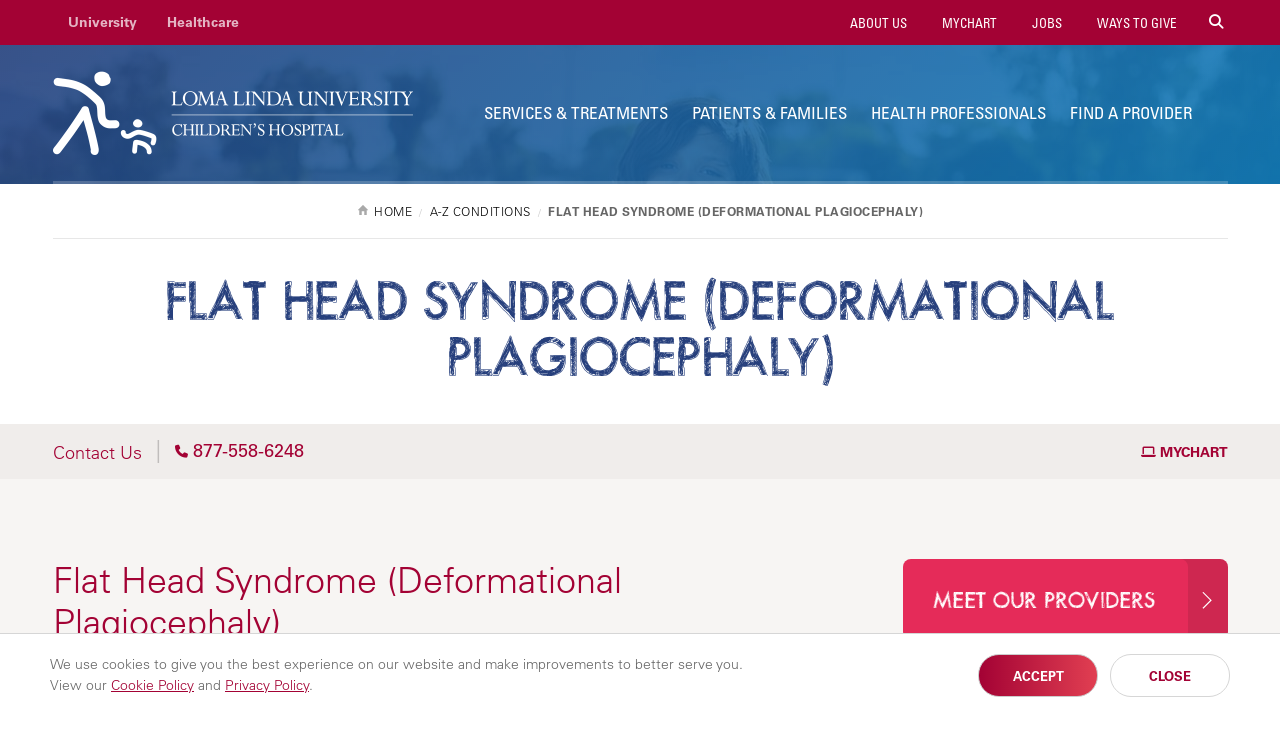

--- FILE ---
content_type: text/html; charset=UTF-8
request_url: https://lluch.org/conditions/flat-head-syndrome-deformational-plagiocephaly
body_size: 13603
content:
<!DOCTYPE html>
<html lang="en" dir="ltr" prefix="content: http://purl.org/rss/1.0/modules/content/  dc: http://purl.org/dc/terms/  foaf: http://xmlns.com/foaf/0.1/  og: http://ogp.me/ns#  rdfs: http://www.w3.org/2000/01/rdf-schema#  schema: http://schema.org/  sioc: http://rdfs.org/sioc/ns#  sioct: http://rdfs.org/sioc/types#  skos: http://www.w3.org/2004/02/skos/core#  xsd: http://www.w3.org/2001/XMLSchema# " itemtype="https://schema.org/WebPage">
  <head>
    <meta charset="utf-8" />
<link rel="canonical" href="https://lluch.org/conditions/flat-head-syndrome-deformational-plagiocephaly" />
<meta property="og:url" content="https://lluch.org/conditions/flat-head-syndrome-deformational-plagiocephaly" />
<meta property="og:title" content="Flat Head Syndrome (Deformational Plagiocephaly) | Loma Linda University Children&#039;s Health" />
<meta name="twitter:card" content="summary" />
<meta name="twitter:title" content="Flat Head Syndrome (Deformational Plagiocephaly) | Loma Linda University Children&#039;s Health" />
<meta name="Generator" content="Drupal 10 (https://www.drupal.org)" />
<meta name="MobileOptimized" content="width" />
<meta name="HandheldFriendly" content="true" />
<meta name="viewport" content="width=device-width, initial-scale=1" />
<style>div#sliding-popup, div#sliding-popup .eu-cookie-withdraw-banner, .eu-cookie-withdraw-tab {background: #ffffff} div#sliding-popup.eu-cookie-withdraw-wrapper { background: transparent; } #sliding-popup h1, #sliding-popup h2, #sliding-popup h3, #sliding-popup p, #sliding-popup label, #sliding-popup div, .eu-cookie-compliance-more-button, .eu-cookie-compliance-secondary-button, .eu-cookie-withdraw-tab { color: #999;} .eu-cookie-withdraw-tab { border-color: #999;}</style>
<link rel="icon" href="/sites/lluch.org/files/favicon_0_0.ico" type="image/vnd.microsoft.icon" />
<script>window.a2a_config=window.a2a_config||{};a2a_config.callbacks=[];a2a_config.overlays=[];a2a_config.templates={};</script>
<style>.a2a_svg { border-radius: 0 !important; }
.addtoany_list { display: block !important; margin-top: 20px; }</style>

    <link rel="stylesheet" media="all" href="/sites/lluch.org/files/css/css_gKEcCqvibt-xaXs4CS3HtusF6gAZ179fhzlMaQMZX0A.css?delta=0&amp;language=en&amp;theme=lluh_lluch&amp;include=[base64]" />
<link rel="stylesheet" media="all" href="https://use.fontawesome.com/releases/v6.4.2/css/all.css" />
<link rel="stylesheet" media="all" href="https://use.fontawesome.com/releases/v6.4.2/css/v4-shims.css" />
<link rel="stylesheet" media="all" href="/sites/lluch.org/files/css/css_OqGE1bevE9_ZG8hgtNANKaFrJpdae-mxIIJ98L6ClmY.css?delta=3&amp;language=en&amp;theme=lluh_lluch&amp;include=[base64]" />
<link rel="stylesheet" media="all" href="/themes/lluh/css/site.css?t8u3bt" />
<link rel="stylesheet" media="all" href="//fast.fonts.net/cssapi/ac34928a-4ba7-4d9a-87aa-98c72397fc91.css" />
<link rel="stylesheet" media="all" href="/themes/lluh_lluch/css/67c600b3-8dfc-4bfc-9285-9016484e0b71.css?t8u3bt" />
<link rel="stylesheet" media="all" href="/themes/lluh/css/style.css?t8u3bt" />
<link rel="stylesheet" media="all" href="/themes/lluh/css/system.theme.css?t8u3bt" />

    <script type="application/json" data-drupal-selector="drupal-settings-json">{"path":{"baseUrl":"\/","pathPrefix":"","currentPath":"node\/18136","currentPathIsAdmin":false,"isFront":false,"currentLanguage":"en"},"pluralDelimiter":"\u0003","suppressDeprecationErrors":true,"gtm":{"tagId":null,"settings":{"data_layer":"dataLayer","include_classes":false,"allowlist_classes":"","blocklist_classes":"","include_environment":false,"environment_id":"","environment_token":""},"tagIds":["GTM-NGKBH7"]},"gtag":{"tagId":"","consentMode":false,"otherIds":[],"events":[],"additionalConfigInfo":[]},"ajaxPageState":{"libraries":"[base64]","theme":"lluh_lluch","theme_token":null},"ajaxTrustedUrl":[],"eu_cookie_compliance":{"cookie_policy_version":"1.0.0","popup_enabled":true,"popup_agreed_enabled":false,"popup_hide_agreed":false,"popup_clicking_confirmation":false,"popup_scrolling_confirmation":false,"popup_html_info":"\u003Cdiv aria-labelledby=\u0022popup-text\u0022  class=\u0022eu-cookie-compliance-banner eu-cookie-compliance-banner-info eu-cookie-compliance-banner--opt-in\u0022\u003E\n  \u003Cdiv class=\u0022popup-content info eu-cookie-compliance-content\u0022\u003E\n        \u003Cdiv id=\u0022popup-text\u0022 class=\u0022eu-cookie-compliance-message\u0022 role=\u0022document\u0022\u003E\n      \u003Cp\u003EWe use cookies to give you the best experience on our website and make improvements to better serve you. \u003Cspan\u003EView our \u003Ca href=\u0022https:\/\/lluh.org\/privacy\/cookie-policy\u0022 target=\u0022_blank\u0022\u003ECookie Policy\u003C\/a\u003E and \u003Ca href=\u0022https:\/\/lluh.org\/privacy\/online-privacy-policy\u0022 target=\u0022_blank\u0022\u003EPrivacy Policy\u003C\/a\u003E.\u003C\/span\u003E\u003C\/p\u003E\n\n          \u003C\/div\u003E\n\n    \n    \u003Cdiv id=\u0022popup-buttons\u0022 class=\u0022eu-cookie-compliance-buttons\u0022\u003E\n            \u003Cbutton type=\u0022button\u0022 class=\u0022agree-button eu-cookie-compliance-secondary-button\u0022\u003EAccept\u003C\/button\u003E\n              \u003Cbutton type=\u0022button\u0022 class=\u0022decline-button eu-cookie-compliance-default-button\u0022\u003EClose\u003C\/button\u003E\n          \u003C\/div\u003E\n  \u003C\/div\u003E\n\u003C\/div\u003E","use_mobile_message":false,"mobile_popup_html_info":"\u003Cdiv aria-labelledby=\u0022popup-text\u0022  class=\u0022eu-cookie-compliance-banner eu-cookie-compliance-banner-info eu-cookie-compliance-banner--opt-in\u0022\u003E\n  \u003Cdiv class=\u0022popup-content info eu-cookie-compliance-content\u0022\u003E\n        \u003Cdiv id=\u0022popup-text\u0022 class=\u0022eu-cookie-compliance-message\u0022 role=\u0022document\u0022\u003E\n      \n          \u003C\/div\u003E\n\n    \n    \u003Cdiv id=\u0022popup-buttons\u0022 class=\u0022eu-cookie-compliance-buttons\u0022\u003E\n            \u003Cbutton type=\u0022button\u0022 class=\u0022agree-button eu-cookie-compliance-secondary-button\u0022\u003EAccept\u003C\/button\u003E\n              \u003Cbutton type=\u0022button\u0022 class=\u0022decline-button eu-cookie-compliance-default-button\u0022\u003EClose\u003C\/button\u003E\n          \u003C\/div\u003E\n  \u003C\/div\u003E\n\u003C\/div\u003E","mobile_breakpoint":768,"popup_html_agreed":false,"popup_use_bare_css":false,"popup_height":"auto","popup_width":"100%","popup_delay":1000,"popup_link":"https:\/\/lluh.org\/privacy","popup_link_new_window":true,"popup_position":false,"fixed_top_position":true,"popup_language":"en","store_consent":false,"better_support_for_screen_readers":false,"cookie_name":"cookie_consent","reload_page":false,"domain":"","domain_all_sites":false,"popup_eu_only":false,"popup_eu_only_js":false,"cookie_lifetime":100,"cookie_session":0,"set_cookie_session_zero_on_disagree":0,"disagree_do_not_show_popup":false,"method":"opt_in","automatic_cookies_removal":true,"allowed_cookies":"","withdraw_markup":"\u003Cbutton type=\u0022button\u0022 class=\u0022eu-cookie-withdraw-tab\u0022\u003EPrivacy settings\u003C\/button\u003E\n\u003Cdiv aria-labelledby=\u0022popup-text\u0022 class=\u0022eu-cookie-withdraw-banner\u0022\u003E\n  \u003Cdiv class=\u0022popup-content info eu-cookie-compliance-content\u0022\u003E\n    \u003Cdiv id=\u0022popup-text\u0022 class=\u0022eu-cookie-compliance-message\u0022 role=\u0022document\u0022\u003E\n      \u003Ch2\u003EWe use cookies on this site to enhance your user experience\u003C\/h2\u003E\n\u003Cp\u003EYou have given your consent for us to set cookies.\u003C\/p\u003E\n\n    \u003C\/div\u003E\n    \u003Cdiv id=\u0022popup-buttons\u0022 class=\u0022eu-cookie-compliance-buttons\u0022\u003E\n      \u003Cbutton type=\u0022button\u0022 class=\u0022eu-cookie-withdraw-button \u0022\u003EWithdraw consent\u003C\/button\u003E\n    \u003C\/div\u003E\n  \u003C\/div\u003E\n\u003C\/div\u003E","withdraw_enabled":false,"reload_options":0,"reload_routes_list":"","withdraw_button_on_info_popup":false,"cookie_categories":[],"cookie_categories_details":[],"enable_save_preferences_button":true,"cookie_value_disagreed":"0","cookie_value_agreed_show_thank_you":"1","cookie_value_agreed":"2","containing_element":"body","settings_tab_enabled":false,"olivero_primary_button_classes":"","olivero_secondary_button_classes":"","close_button_action":"close_banner","open_by_default":true,"modules_allow_popup":true,"hide_the_banner":false,"geoip_match":true,"unverified_scripts":[]},"chosen":{"selector":"select.facetapi-facetapi-links","minimum_single":0,"minimum_multiple":0,"minimum_width":0,"use_relative_width":false,"options":{"disable_search":false,"disable_search_threshold":20,"allow_single_deselect":false,"add_helper_buttons":false,"search_contains":false,"placeholder_text_multiple":"Choose some options","placeholder_text_single":"Choose an option","no_results_text":"No results match","max_shown_results":null,"inherit_select_classes":true}},"user":{"uid":0,"permissionsHash":"354de764c3e9e8a74e1c9f9c0d314d65f22b3ffee274050967a2ee999e7d9248"}}</script>
<script src="/themes/lluh/js/modernizr.js?t8u3bt"></script>
<script src="/themes/lluh/js/jquery.min.js?t8u3bt"></script>
<script src="/sites/lluch.org/files/js/js_YQRzey9wc_EXuc1a_boZ72VPIMxcj1s--uRjPfEr9UI.js?scope=header&amp;delta=2&amp;language=en&amp;theme=lluh_lluch&amp;include=eJxtjkESwiAMRS9Ey5GYCGlITQkDwdHb21pd6Lj6_73Vg5RMoTw8vM-8NC3mREb2JHoBmXpsXK2fbu1TRkjYHKmSYDAgT7Z9I9Avz7DC3eEIUfXKuM9WhaFE9P-ki1k7Fp_aqCDzSa-CUJveeA8IDYwL9SPp446zsOATDC9Tqw"></script>
<script src="/modules/contrib/google_tag/js/gtm.js?t8u3bt"></script>
<script src="/modules/contrib/google_tag/js/gtag.js?t8u3bt"></script>

    <meta name="apple-mobile-web-app-capable" content="yes">
    <meta name="mobile-web-app-capable" content="yes">

        <link rel="apple-touch-icon" sizes="180x180" href="/apple-touch-icon.png">
    <link rel="icon" type="image/png" sizes="32x32" href="/favicon-32x32.png">
    <link rel="icon" type="image/png" sizes="16x16" href="/favicon-16x16.png">
    <link rel="manifest" href="/site.webmanifest">
    <meta name="msapplication-TileColor" content="#da532c">
    <meta name="theme-color" content="#ffffff">

    <title>Flat Head Syndrome (Deformational Plagiocephaly) | Loma Linda University Children&#039;s Health</title>
    
  </head>
  <body class="no-js path-node page-node-type-condition fs-grid lluch childrenshealth">
    
        <a href="#main-content" id="skip_to_content" class="skip_link">
      Skip to main content
    </a>
    <noscript><iframe src="https://www.googletagmanager.com/ns.html?id=GTM-NGKBH7"
                  height="0" width="0" style="display:none;visibility:hidden"></iframe></noscript>

      <div class="dialog-off-canvas-main-canvas" data-off-canvas-main-canvas>
      

<div class="page_wrapper js-navigation_push">
  <header role="banner" id="header" class="header has_ribbon ">
  <div class="header_nest js-conditional-mask theme_blue  theme_transparent">
      <div class="js-background header_background" data-background-options='{"source": {"0px": "https://lluch.org/sites/lluch.org/files/styles/crop_page_header_small/public/banner-default_4.jpg?itok=VU3ORXpc", "740px": "https://lluch.org/sites/lluch.org/files/styles/crop_page_header_medium_/public/banner-default_4.jpg?itok=IeM6Is26", "980px": "https://lluch.org/sites/lluch.org/files/styles/crop_page_header_large/public/banner-default_4.jpg?itok=9egYSBuk"}}'></div>
   
    <div class="header_wrapper">
      <div class="header_ribbon">
        <div class="fs-row">
          <div class="fs-cell">
            
      
  <nav class="secondary_nav secondary_nav_lg" aria-label="Secondary Navigation" itemscope itemtype="https://schema.org/SiteNavigationElement">
    <h2 class="secondary_nav_heading">Secondary Navigation</h2>
    <div class="secondary_nav_list" role="navigation">
                <div class="secondary_nav_item "
                        itemprop="url">
            <a href="https://llu.edu/" class="secondary_nav_link "
    target="_blank"                    >
            University
  </a>

      </div>
                <div class="secondary_nav_item"
                        itemprop="url">
            <a href="https://lluh.org" class="secondary_nav_link"
    target="_blank"                    >
            Healthcare
  </a>

      </div>
        </div>
  </nav>
  


            
        <nav class="utility_nav" aria-label="Utility Navigation" itemscope itemtype="http://schema.org/SiteNavigationElement">
    <h2 class="utility_nav_heading">Utility Navigation</h2>
    <div class="utility_nav_list" role="navigation">
                <div class="utility_nav_item"
                        itemprop="url">
            <a href="/services/childrens-emergency-room" class="utility_nav_link emergency-room"
                        >
            Emergency Room
  </a>

      </div>
                <div class="utility_nav_item"
                        itemprop="url">
            <a href="/about-us" class="utility_nav_link "
                        >
            About Us
  </a>

      </div>
                <div class="utility_nav_item"
                        itemprop="url">
            <a href="https://mylluhealth.org?os_campaign=mychart&amp;os_component=global&amp;utm_source=lluch-site" class="utility_nav_link "
    target="_blank"                    >
            MyChart
  </a>

      </div>
                <div class="utility_nav_item"
                        itemprop="url">
            <a href="https://jobs.lluh.org/" class="utility_nav_link "
    target="_blank"                    >
            Jobs
  </a>

      </div>
                <div class="utility_nav_item"
                        itemprop="url">
            <a href="/ways-give" class="utility_nav_link "
                        >
            Ways to Give
  </a>

      </div>
          <div class="utility_nav_item" itemprop="url">
    <span class="js-swap utility_nav_link search" href="#search" itemprop="name" data-swap-target=".site_search_lg"><i class="fa fa-search"></i> Search Site</span>
  </div>

    </div>
  </nav>
  


            <button class="mobile_sidebar_handle">Menu</button>
          </div>
        </div>
      </div>
      <div class="header_masthead_mini">
        <div class="fs-row">
          <div class="fs-cell">
            <div class="logo header_logo header_logo_to_lg">
              <a class="header_logo_link" itemprop="url" href="/">
                <img src="/sites/lluch.org/files/lluch-logo-white.png" alt="Loma Linda University Children&#039;s Health">
              </a>
            </div>
          </div>
        </div>
      </div>
      <div class="js-navigation header_masthead" data-navigation-handle=".mobile_sidebar_handle">
        <div class="fs-row">
          <div class="fs-cell">
            <div class="header_mast_wrapper">
              <div class="header_mast">
                <div class="logo header_logo">
                  <a class="header_logo_link" itemprop="url" href="/">
                    <img src="/sites/lluch.org/files/lluch-logo-white.png" alt="Loma Linda University Children&#039;s Health">
                  </a>
                </div>
                
        <nav class="main_nav" aria-label="Site Navigation" itemscope itemtype="http://schema.org/SiteNavigationElement">
    <h2 class="main_nav_heading">Site Navigation</h2>
    <div class="main_nav_list" role="navigation">   
                         
      <div class="main_nav_item mobile_nav_1" itemprop="url">
        <div class="main_nav_item_wrapper"
                                         >
              <a href="/services" class="main_nav_link "
                        >
            Services &amp; Treatments
  </a>

        </div>
      </div>
                         
      <div class="main_nav_item mobile_nav_2" itemprop="url">
        <div class="main_nav_item_wrapper"
                                         >
              <a href="/patients-families" class="main_nav_link "
                        >
            Patients &amp; Families
  </a>

        </div>
      </div>
                         
      <div class="main_nav_item mobile_nav_3" itemprop="url">
        <div class="main_nav_item_wrapper"
                                         >
              <a href="/health-professionals" class="main_nav_link "
                        >
            Health Professionals
  </a>

        </div>
      </div>
                         
      <div class="main_nav_item mobile_nav_4" itemprop="url">
        <div class="main_nav_item_wrapper"
                                         >
              <a href="/search/provider" class="main_nav_link "
                        >
            Find a Provider
  </a>

        </div>
      </div>
                         
      <div class="main_nav_item mobile_nav_5" itemprop="url">
        <div class="main_nav_item_wrapper"
                                         >
              <a href="/about-us" class="main_nav_link hide"
                        >
            About Us
  </a>

        </div>
      </div>
                         
      <div class="main_nav_item mobile_nav_6" itemprop="url">
        <div class="main_nav_item_wrapper"
                                         >
              <a href="/ways-give" class="main_nav_link hide"
                        >
            Ways to Give
  </a>

        </div>
      </div>
                         
      <div class="main_nav_item mobile_nav_7" itemprop="url">
        <div class="main_nav_item_wrapper"
                                         >
              <a href="/general-pediatrics" class="main_nav_link hide"
                        >
            General Pediatrics
  </a>

        </div>
      </div>
                         
      <div class="main_nav_item mobile_nav_8" itemprop="url">
        <div class="main_nav_item_wrapper"
                                         >
              <a href="/heart-care" class="main_nav_link hide"
                        >
            Heart Care
  </a>

        </div>
      </div>
                         
      <div class="main_nav_item mobile_nav_9" itemprop="url">
        <div class="main_nav_item_wrapper"
                                         >
              <a href="/locations" class="main_nav_link hide"
                        >
            Locations
  </a>

        </div>
      </div>
                         
      <div class="main_nav_item mobile_nav_10" itemprop="url">
        <div class="main_nav_item_wrapper"
                                         >
              <a href="/neurology" class="main_nav_link hide"
                        >
            Neurology
  </a>

        </div>
      </div>
                         
      <div class="main_nav_item mobile_nav_11" itemprop="url">
        <div class="main_nav_item_wrapper"
                                         >
              <a href="/mother-baby" class="main_nav_link hide"
                        >
            Mother &amp; Baby
  </a>

        </div>
      </div>
                         
      <div class="main_nav_item mobile_nav_12" itemprop="url">
        <div class="main_nav_item_wrapper"
                                         >
              <a href="/33rd-annual-childrens-hospital-gala" class="main_nav_link hide"
                        >
            Children&#039;s Hospital Gala
  </a>

        </div>
      </div>
                         
      <div class="main_nav_item mobile_nav_13" itemprop="url">
        <div class="main_nav_item_wrapper"
                                         >
              <a href="/events" class="main_nav_link hide"
                        >
            Event Calendar
  </a>

        </div>
      </div>
        </div>
  </nav>
  


                <div class="site_search site_search_lg theme_collapsed" id="site_search" itemscope itemtype="http://schema.org/WebSite" role="search">
                  <meta itemprop="url" content="//www.example.com/"><!-- 4 -->
                  <form class="site_search_form" itemprop="potentialAction" itemscope itemtype="http://schema.org/SearchAction">
                    <meta itemprop="target" content="http://www.example.com/search?q={search_term_string}"><!-- 5 -->
                    <label class="site_search_label" for="site_search_term_string">Search</label>
                    <input class="site_search_input" itemprop="query-input" type="text" id="site_search_term_string" name="search_term_string" placeholder="Search" required aria-required="true">
                    <button class="site_search_button" type="submit" title="submit" aria-label="submit">
                      <span>submit</span>
                    </button>
                  </form>
                </div>
              </div>
              <div class="site_search site_search_sm" id="site_search_mobile" itemscope itemtype="http://schema.org/WebSite" role="search">
                <meta itemprop="url" content="//www.example.com/"><!-- 4 -->
                <form class="site_search_form" itemprop="potentialAction" itemscope itemtype="http://schema.org/SearchAction">
                  <meta itemprop="target" content="http://www.example.com/search?q={search_term_string}"><!-- 5 -->
                  <label class="site_search_label" for="site_search_term_string">Search</label>
                  <input class="site_search_input" itemprop="query-input" type="text" id="site_search_term_string_mobile" name="search_term_string" placeholder="Search" required aria-required="true">
                  <button class="site_search_button" type="submit" title="submit" aria-label="submit">
                    <span>submit</span>
                  </button>
                </form>
              </div>
              
        <nav class="utility_nav" aria-label="Utility Navigation" itemscope itemtype="http://schema.org/SiteNavigationElement">
    <h2 class="utility_nav_heading">Utility Navigation</h2>
    <div class="utility_nav_list" role="navigation">
                <div class="utility_nav_item"
                        itemprop="url">
            <a href="/services/childrens-emergency-room" class="utility_nav_link emergency-room"
                        >
            Emergency Room
  </a>

      </div>
                <div class="utility_nav_item"
                        itemprop="url">
            <a href="/about-us" class="utility_nav_link "
                        >
            About Us
  </a>

      </div>
                <div class="utility_nav_item"
                        itemprop="url">
            <a href="https://mylluhealth.org?os_campaign=mychart&amp;os_component=global&amp;utm_source=lluch-site" class="utility_nav_link "
    target="_blank"                    >
            MyChart
  </a>

      </div>
                <div class="utility_nav_item"
                        itemprop="url">
            <a href="https://jobs.lluh.org/" class="utility_nav_link "
    target="_blank"                    >
            Jobs
  </a>

      </div>
                <div class="utility_nav_item"
                        itemprop="url">
            <a href="/ways-give" class="utility_nav_link "
                        >
            Ways to Give
  </a>

      </div>
          <div class="utility_nav_item" itemprop="url">
    <span class="js-swap utility_nav_link search" href="#search" itemprop="name" data-swap-target=".site_search_lg"><i class="fa fa-search"></i> Search Site</span>
  </div>

    </div>
  </nav>
  


            </div>
          </div>
        </div>
      </div>
    </div>
                  <div class="header_title_wrapper theme_white">
          <div class="fs-row has_ribbon">
            <div class="fs-cell">
              <div class="breadcrumb_nav">
                <div class="breadcrumb_list" itemscope itemtype="https://schema.org/BreadcrumbList">
                    <div class="breadcrumb_item" itemscope itemprop="itemListElement" itemtype="https://schema.org/ListItem">
              <a class="breadcrumb_link" href="/" itemprop="item"><span class="breadcrumb_name" itemprop="name">Home</span></a>
              <meta itemprop="position" content="1">
      </div>
                <div class="breadcrumb_item" itemscope itemprop="itemListElement" itemtype="https://schema.org/ListItem">
              <a class="breadcrumb_link" href="/conditions" itemprop="item"><span class="breadcrumb_name" itemprop="name">A-Z Conditions</span></a>
              <meta itemprop="position" content="2">
      </div>
                <div class="breadcrumb_item" itemscope itemprop="itemListElement" itemtype="https://schema.org/ListItem">
              <span class="breadcrumb_name" itemprop="name">Flat Head Syndrome (Deformational Plagiocephaly)</span>
              <meta itemprop="position" content="3">
      </div>
    </div>

              </div>
                              <h1 class="header_title">Flat Head Syndrome (Deformational Plagiocephaly)</h1>
                                                                         </div>
          </div>
                      <div class="theme_white">
                <div class="region region-ribbons">
    <div id="block-lluh-block-66">
  
    
      
            <div><div class="call_ribbon theme_bottom main_ribbon">
<div class="fs-row">
<div class="fs-cell">
<div class="call_ribbon_aside"><span class="call_ribbon_label">Contact Us</span><span><a class="call_ribbon_telephone" href="tel:8008255437"><i class="fa fa-phone"></i> 800-825-KIDS (5437)</a></span></div>

<div class="call_ribbon_nav hide_sm hide_md"><a class="call_ribbon_link" href="https://mylluhealth.org?os_campaign=mychart&os_component=ribbon&utm_source=lluch-site" target="_blank"><i class="fa fa-laptop"></i>&nbsp;MyChart</a></div>
</div>
</div>
</div>
</div>
      
  </div>

  </div>

            </div>
                  </div>
            </div>
  
  </header>
  <div class="page">
    <div class="page_feature">
                    
      
              </div>
    <div class="page_content">
              <div class="fs-row">
          <div class="fs-cell">
              <div class="region region-help">
    <div data-drupal-messages-fallback class="hidden"></div>

  </div>

          </div>
                    <div class="aside fs-cell-right fs-lg-4">
              <div class="region region-sidebar-before-subnav">
    <div id="block-lluh-block-146">
  
    
      
            <div><div><a class="callout_button theme_rose" href="/search/provider" style="margin-top: 0">Meet Our Providers</a></div>
<div><a class="callout_button theme_green" href="/locations">View Our Locations</a></div>
<div class="nav-dept-spc">&nbsp;</div>
</div>
      
  </div>

  </div>

            
            
            
            
            
          </div>
                    <div class="fs-cell fs-lg-8">
            <main class="main_content" itemprop="mainContentOfPage" role="main">
              <a id="main-content" tabindex="-1"></a>                <div class="region region-content">
    <div id="block-lluh-system-main">
  
    
      <div data-history-node-id="18136" about="/conditions/flat-head-syndrome-deformational-plagiocephaly" class="typography">
  <div class="in-content">
         
  </div>
</div>
<div class="callout-search hide">
  
  
  
</div>

  </div>

  </div>


              <div class="in_content_callouts">
                  <div class="region region-callouts">
    <div id="block-contentfield-2">
  
    
      
      <div>
              <div><div class="typography">
    <!DOCTYPE html PUBLIC "-//W3C//DTD HTML 4.0 Transitional//EN" "http://www.w3.org/TR/REC-html40/loose.dtd">
<html><body><h2 class="staywellh1">Flat Head Syndrome (Deformational Plagiocephaly)</h2><h3>What is deformational plagiocephaly?</h3>
            
            <p class="Body_text_no_indent">Flat head syndrome (deformational
               plagiocephaly) is when a baby&rsquo;s head develops a lasting flat spot. The flat spot may
               be
               either on one side of the head or on the back of the head. This happens when a baby
               sleeps in the same position most of the time or because of problems with the neck
               muscles.
            </p>
            
            <p class="Body_text_no_indent">This condition is different
               from&nbsp;craniosynostosis. In craniosynostosis, a baby&rsquo;s skull bones fuse together before
               they are supposed to. In deformational plagiocephaly, the skull bones don't fuse.
            </p>
            
         <h3>What causes deformational plagiocephaly?</h3>
            
            <p class="Body_text_no_indent">The skull flattens when&nbsp;a baby&rsquo;s
               head&nbsp;stays&nbsp;in one position for long periods of time. Sometimes a baby is born with
               this
               flattening because of a tight&nbsp;space in the uterus. This may happen if you are having
               twins or other multiples. Other factors that may increase the risk for flat head
               syndrome include:
            </p>
            
            <ul class="">
               
               <li class="List_Bullet">
                  
                  <strong>Muscular torticollis.&nbsp;</strong>This&nbsp;is a problem that is present at birth (congenital). One or more of the neck muscles
                  is extremely tight. So the&nbsp;baby&rsquo;s&nbsp;head&nbsp;stays in the same position.
               </li>
               
               <li class="List_Bullet">
                  
                  <strong>Early birth (prematurity).&nbsp;</strong>The skull bones of premature babies&nbsp;are softer. And&nbsp;many premature babies spend&nbsp;a
                  lot&nbsp;of time in&nbsp;the hospital&nbsp;on&nbsp;respirators&nbsp;with&nbsp;their heads&nbsp;in the same&nbsp;position.
               </li>
               
               <li class="List_Bullet">
                  
                  <strong>Back sleeping.&nbsp;</strong>Babies who sleep on
                  their back or in a car seat without&nbsp;changing&nbsp;positions for&nbsp;long periods of time can
                  develop flat heads. But to reduce the risk for SIDS (sudden infant death syndrome),
                  babies should always sleep on their back until they are 1 year old.
               </li>
               
            </ul>
            
         <h3>Which children are at risk for deformational plagiocephaly?</h3>
            
            <p class="Body_text_no_indent">A baby is more likely to have this condition if any of the following are true:</p>
            
            <ul class="">
               
               <li class="List_Bullet">They are the first-born child</li>
               
               <li class="List_Bullet">The baby is a boy</li>
               
               <li class="List_Bullet">The baby was born with the help of
                  forceps or vacuum extraction
               </li>
               
               <li class="li">The baby has torticollis</li>
               
            </ul>
            
         <h3>What are the symptoms of deformational plagiocephaly?</h3>
            
            <p class="p">This problem may not be noticeable or present at birth. It may develop during the
               first few months of life. A flat spot may appear on either side or the back of the
               head as the baby grows.
            </p>
            
         <h3>How is deformational plagiocephaly diagnosed?</h3>
            
            <p class="p">Your&nbsp;baby&rsquo;s healthcare provider will&nbsp;check your&nbsp;baby&rsquo;s head from all
               positions. They will also feel your child's head, particularly along the suture
               lines.&nbsp;Your&nbsp;baby&rsquo;s&nbsp;healthcare provider will also take measurements of your&nbsp;baby&rsquo;s
               head
               to figure out how serious the condition is.
            </p>
            
         <h3>How is deformational plagiocephaly treated?</h3>
            
            <p class="Body_text_no_indent">Treatment will depend on your
               baby&rsquo;s symptoms, age, and general health. It will also depend on how severe the
               condition is. Some babies don't need treatment. The condition may go away when the
               baby
               begins to turn their head on their own or sit up.
            </p>
            
            <p class="Body_text_no_indent">For other babies, treatment may include:</p>
            
            <ul class="">
               
               <li class="List_Bullet">Changing&nbsp;your&nbsp;baby&rsquo;s sleep position by
                  turning their head to the opposite side
               </li>
               
               <li class="List_Bullet">Having your baby spend time on their
                  tummy (stomach) while awake and supervised
               </li>
               
            </ul>
            
            <p class="Body_text_no_indent">Your baby may need to wear a
               special band or helmet if the problem is moderate to severe and&nbsp;turning the baby&rsquo;s
               head
               hasn't helped. Helmets are often made of an outer hard shell with a foam lining.
               Gentle&nbsp;pressure&nbsp;helps to reform the head. As the head grows, adjustments are
               made.&nbsp;Some&nbsp;studies have shown&nbsp;that&nbsp;helmets weren't helpful for moderate to severe
               skull
               deformation.
            </p>
            
            <p class="Body_text_no_indent">The average treatment with a helmet
               is often 3 to 6 months. This will depend on the age of the baby and the severity of
               the
               condition. Your baby's healthcare provider will need to check your child carefully
               and
               often. Helmets must be prescribed by a licensed&nbsp;healthcare provider&nbsp;with craniofacial
               experience.
            </p>
            
         <h3>What are possible complications of deformational
            plagiocephaly?
         </h3>
            
            <p class="p">As babies grow and develop, they will move and reposition themselves. This removes
               the pressure that may have caused the condition. But if the flat spot is moderate
               to severe, it may not get better on its own. If treatment is not started early enough,
               the head may continue to be uneven.
            </p>
            
         <h3>What can I do to prevent deformational plagiocephaly?</h3>
            
            <p class="Body_text_no_indent">This condition has increased since
               the national Back to Sleep campaign began. This campaign was started to decrease deaths
               from SIDS. It&nbsp;has been very successful. It is important that young babies who can't
               roll
               over or move on their own not be placed on their belly to sleep. To help prevent a
               flat
               head:
            </p>
            
            <ul class="">
               
               <li class="List_Bullet">Let your baby have tummy time&nbsp;while you are watching.&nbsp;</li>
               
               <li class="List_Bullet">Reduce the time your baby spends in
                  car seats and baby carriers.&nbsp;
               </li>
               
               <li class="List_Bullet">Hold your baby, giving the baby time to be upright.&nbsp;</li>
               
            </ul>
            
         <h3>When should I call my child's healthcare provider?</h3>
            
            <p class="p">If you notice that your baby&rsquo;s head is misshapen or you are worried
               about a flat spot, have your baby checked&nbsp;by their healthcare provider.
            </p>
            
         <h3>Key points about deformational plagiocephaly</h3>
            
            <ul class="">
               
               <li class="List_Bullet">Flat head syndrome (deformational plagiocephaly) is when a baby&rsquo;s head develops a
                  lasting flat spot, either on one side or on the back of the head.
               </li>
               
               <li class="List_Bullet">With this condition, the skull bones
                  don't fuse together.
               </li>
               
               <li class="List_Bullet">The first step in treating this condition is to change your baby's head position.</li>
               
               <li class="List_Bullet">Some cases need the baby to wear a
                  helmet or remodeling band.
               </li>
               
               <li class="List_Bullet">Mild cases&nbsp;often go away on their own
                  with simple ways to change a baby's head position.
               </li>
               
            </ul>
            
         <h3>Next steps</h3>
            
            <p class="Body_text_no_indent">Tips to help you get the most from a visit to your child&rsquo;s healthcare provider:</p>
            
            <ul class="">
               
               <li class="List_Bullet">Know the reason for the visit and what you want to happen.</li>
               
               <li class="List_Bullet">Before your visit, write down questions you want answered.</li>
               
               <li class="List_Bullet">At the visit, write down the name of a
                  new diagnosis, and any new medicines, treatments, or tests. Also write down any new
                  instructions your provider gives you for your child.
               </li>
               
               <li class="List_Bullet">Know why a new medicine or treatment
                  is prescribed and how it will help your child. Also know what the side effects
                  are.
               </li>
               
               <li class="List_Bullet">Ask if your child&rsquo;s condition can be treated in other ways.</li>
               
               <li class="List_Bullet">Know why a test or procedure is recommended and what the results could mean.</li>
               
               <li class="List_Bullet">Know what to expect if your child does not take the medicine or have the test or procedure.</li>
               
               <li class="List_Bullet">If your child has a follow-up appointment, write down the date, time, and purpose
                  for that visit.
               </li>
               
               <li class="List_Bullet">Know how you can contact your child&rsquo;s
                  provider after office hours. This is important if your child becomes ill and you have
                  questions or need advice.
               </li>
               
            </ul>
            
         <script defer src="https://static.cloudflareinsights.com/beacon.min.js/vcd15cbe7772f49c399c6a5babf22c1241717689176015" integrity="sha512-ZpsOmlRQV6y907TI0dKBHq9Md29nnaEIPlkf84rnaERnq6zvWvPUqr2ft8M1aS28oN72PdrCzSjY4U6VaAw1EQ==" data-cf-beacon='{"version":"2024.11.0","token":"47211d7db1d84dd49be419a1278f72f4","server_timing":{"name":{"cfCacheStatus":true,"cfEdge":true,"cfExtPri":true,"cfL4":true,"cfOrigin":true,"cfSpeedBrain":true},"location_startswith":null}}' crossorigin="anonymous"></script>
</body></html>

</div>
</div>
          </div>
  
  </div>

  </div>

              </div>

            </main>
          </div>
                    <div class="aside fs-cell-right fs-lg-4">
            <div class="sidebar" itemscope itemtype="https://schema.org/WPSideBar">
                            <aside class="layout-sidebar-second" role="complementary">
                  <div class="region region-sidebar-second">
    <div id="block-lluh-block-196">
  
    
      
            <div><div class="callout theme_blue theme_plain leapfrog"><a href="https://news.llu.edu/patient-care/llu-childrens-hospital-recognized-best-childrens-hospital-us-news-world-report-fifth-consecutive-year?os_campaign=usnwr&os_component=sidebar&utm_source=lluch-site" target="_blank"><span class="callout_image_bg" style="background-image: url(https://lluch.org/sites/lluch.org/files/2025-10/sidebarloc_lluch_usnwr_best_pacific.jpg);">Best Children’s Hospitals</span></a>
<div class="callout_body">
<h4 class="callout_title"><a class="callout_title_link" href="https://news.llu.edu/patient-care/llu-childrens-hospital-recognized-best-childrens-hospital-us-news-world-report-fifth-consecutive-year?os_campaign=usnwr&os_component=sidebar&utm_source=lluch-site" target="_blank">Ranked Among the Best in Our Region</a></h4>
<p class="callout_description">News & World Report named our hospital one of the best hospitals in California and the Pacific region.</p>
<p style="margin-bottom: 0;"><a class="callout_link" href="https://news.llu.edu/patient-care/llu-childrens-hospital-recognized-best-childrens-hospital-us-news-world-report-fifth-consecutive-year?os_campaign=usnwr&os_component=sidebar&utm_source=lluch-site" target="_blank">Read Story</a></p>
</div>
</div></div>
      
  </div>

  </div>

              </aside>
            </div>
          </div>
                  </div>
            </div>
    </div>
    <div class="full_width_callouts">
        <div class="region region-post-content-rows">
    <div id="block-lluh-lluch-mainphoneupdate">
  
    
      
            <div><script>
//PHONE UPDATE
//ribbons
jQuery('.call_ribbon_aside a[href*="8008255437"]').attr('href', 'tel:8775586248').html('<span> 877-558-6248</span>');
jQuery('<i class="fa fa-phone"></i> ').insertBefore('.call_ribbon_aside a[href*="8775586248"] span');
//content
jQuery('.typography a[href*="8008255437"]').attr('href', 'tel:8775586248').html('<span> 877-558-6248</span>');
if (
window.location.href.match('/neurology/make-appointment') ||
window.location.href.match('/mother-baby/make-appointment')
){
	jQuery('<i class="fa fa-phone" style="font-size: .75em"></i>').insertBefore('.typography a[href*="8775586248"] span');
}
</script></div>
      
  </div>
<div id="block-lluh-lluch-strongertogetherprefooter">
  
    
      
            <div><div class="st-pf">
<div class="st-pf-c">
<div class="st-logo">
	<a href="https://lluh.org/giving/stronger-together-campaign/expanding-access-specialty-care-children?os_campaign=together&os_component=prefooter&os_source=lluch-site" target="_blank"><img alt="stronger together campaign" src="https://lluh.org/sites/lluh.org/files/2024-02/st-pf-logo.png"></a>
</div>
<div class="st-txt typography">
	<h2>Coming Soon:
	<span>New Building for Children's Specialty Care</span></h2>
	<p>Our new Children's Health Specialty Clinics building will bring 30 pediatric specialties together under one roof, making it easier for families to get expert care.</p>
	<p><a class="btn btn-primary" href="https://lluh.org/giving/support-childrens-health?os_campaign=together&os_component=prefooter&os_source=lluch-site" target="_blank">Give Now</a><a class="btn btn-outline" href="https://lluh.org/giving/stronger-together-campaign/expanding-access-specialty-care-children?os_campaign=together&os_component=prefooter&os_source=lluch-site" target="_blank">Learn More</a></p>
</div>
</div>
</div>

<style>
.st-pf {
    background: #fff;
    border-top: 1px solid #e5e5e5;
    padding: 35px 30px 40px;
}
@media only screen and (min-width: 740px) {.st-pf { padding: 80px 30px; }}

.st-pf-c {
    max-width: 1175px;
    margin: 0 auto;
}
@media only screen and (min-width: 740px) {.st-pf-c { display: flex; align-items: center; }}

.st-pf .st-logo {
    text-align: center;
	padding: 0 0 30px 0;
}
@media only screen and (min-width: 740px) {.st-pf .st-logo { width: 50%; text-align: right; padding: 0 50px 0 0; }}

.st-pf .st-logo img {
    width: 240px;
	max-width: 100%;
}
@media only screen and (min-width: 740px) {.st-pf .st-logo img { width: 355px; }}

.st-pf .st-txt {
	text-align: center;
}
@media only screen and (min-width: 740px) {.st-pf .st-txt { width: 50%; text-align: left; padding-left: 50px; border-left: 1px solid #d6d6d6; }}

.st-pf .st-txt h2 {
	max-width: 440px;
	font-family: 'Univers LT W01_57 Condensed',Arial,sans-serif;
	font-size: 20px;
	line-height: 1.2;
	text-transform: uppercase;
	color: #650360;
    margin: 0 auto 10px;
}
@media only screen and (min-width: 740px) {.st-pf .st-txt h2 { font-size: 24px; margin: 0 0 15px; }}

.st-pf .st-txt h2 span {
	background-image: linear-gradient(90deg, #e1134f, #f68b55);
	background-clip: text;
	color: transparent;
}
.st-pf .st-txt p {
	max-width: 440px;
	font-size: 16px;
	line-height: 24px;
	margin: 0 auto 20px;
}
@media only screen and (min-width: 740px) {.st-pf .st-txt p { margin: 0 0 20px; }}

.st-pf .st-txt p:last-child {
	margin-bottom: 0;
}
.st-pf .st-txt p .btn.btn-primary {
	position: relative;
	background-image: linear-gradient(132deg,#53316b,#4a629c 100%);
	margin-bottom: 0;
}
.st-pf .st-txt p .btn.btn-outline {
	color: #e1134f;
	margin-bottom: 0;
}
</style></div>
      
  </div>

  </div>

    </div>
  </div>

    <footer class="footer theme_logo" id="footer" itemscope itemtype="http://schema.org/WPFooter">
  <div class="fs-row">
    <div class="fs-cell fs-lg-4">
      <a href="/" class="footer_logo_link"><img src="/sites/lluch.org/files/lluch-logo_0.png" alt="Loma Linda University Children&#039;s Health"></a>
      <div class="footer_buttons credit_sm">
        <p class="credit credit_mission">Many Strengths. One Mission.</p>
                  <p class="credit credit_sda">A Seventh-day Adventist Organization</p>
              </div>
      <div class="footer_social">
        
                    <a href="https://www.facebook.com/LLUChildrens" class="footer_social_icon facebook" itemprop="name"
                                                >
        <span class="footer_social_label">Facebook</span>
      </a>
                <a href="https://www.instagram.com/LLUChildrens/" class="footer_social_icon instagram" itemprop="name"
                                                >
        <span class="footer_social_label">Instagram</span>
      </a>
                <a href="https://www.linkedin.com/company/loma-linda-university-childrens-health" class="footer_social_icon linkedin" itemprop="name"
        target="_blank"                                        >
        <span class="footer_social_label">LinkedIn</span>
      </a>
                <a href="https://www.youtube.com/user/LLUHealth" class="footer_social_icon youtube" itemprop="name"
                                                >
        <span class="footer_social_label">YouTube</span>
      </a>
      


      </div>
    </div>
    <div class="fs-cell fs-lg-8 awards_section">
        <div class="region region-footer-awards">
    <div id="block-awards">
  
    
      
            <div><div class="awards"><a href="/about-us/awards-recognitions?os_campaign=leapfrog&os_component=footer&utm_source=lluch-site" target="_blank" style="min-width: 24px; min-height: 24px;"><img alt="Top Children's Hospital - Leapfrog" data-entity-type="" data-entity-uuid="" src="/sites/lluch.org/files/2025-12/homefooter-award-leafrog-2025-sm.png" /></a>
<p>&nbsp;</p>
</div>

<div class="awards"><a href="/about-us/awards-recognitions?os_campaign=usnwr&os_component=footer&utm_source=lluch-site" target="_blank" style="min-width: 24px; min-height: 24px;"><img alt="Best Children's Hospitals - U.S. News" data-entity-type="" data-entity-uuid="" src="/sites/lluch.org/files/2025-10/footer_best_childrens_pacific_0.png" /></a>
<p>&nbsp;</p>
</div>

<div class="awards"><a href="/about-us/awards-recognitions#magnetch_awards" style="min-width: 24px; min-height: 24px;"><img alt="Magnet - Recognition in Nursing Excellence" data-entity-type="" data-entity-uuid="" src="/sites/lluch.org/files/2025-10/ftrawrd-magnet.png" /></a>
<p>&nbsp;</p>
</div>

<style type="text/css">
.awards img {height: 59px;}
@media only screen and (min-width: 980px) {.awards img { height: 80px; }}
@media only screen and (min-width: 1220px) {.awards img { height: 117px; }}

@media only screen and (max-width: 979px) {#footer .awards_section .awards { width: 25%; }}

.childrenshealth .footer_address, 
.childrenshealth .footer_address.fa_home a, 
.childrenshealth .footer_copyright, 
.childrenshealth .credit.credit_sda 
{color: #636363;}

/* GLOBAL NAV */
@media only screen and (min-width: 980px) {
    a.utility_nav_link.emergency-room {display: none;}
}
.utility_nav_link.search {
    font-size: 0; color: transparent;
}
.utility_nav_link.search i {
    font-size: 16px; color: white;
}

/* SHDW */
.navigation-cards-package .theme_navigation_card {
    box-shadow: inset 0 0 0 1px #d6d6d6, rgba(0, 0, 0, 0) 0px 80px 20px 0px, rgba(0, 0, 0, 0.01) 0px 50px 20px 0px, rgba(0, 0, 0, 0.02) 0px 30px 15px 0px, rgba(0, 0, 0, 0.03) 0px 15px 15px 0px, rgba(0, 0, 0, 0.04) 0px 3px 7px 0px;
}
.st_buttons .callout_button {
    box-shadow: rgba(0, 0, 0, 0.01) 0px 50px 20px 0px, rgba(0, 0, 0, 0.01) 0px 30px 15px 0px, rgba(0, 0, 0, 0.02) 0px 15px 15px 0px, rgba(0, 0, 0, 0.03) 0px 3px 7px 0px;
}

/* BOLD EMERGENCY FOOTER LINK */
a.footer_nav_link[href*="childrens-emergency-room"] { font-family: 'Univers LT W01_65 Bold1475968',Arial,sans-serif; }

/* VIEW ALL LOCATIONS */
.footer_locations .footer_nav_list .footer_nav_item:last-child .footer_nav_link { font-weight: normal; }

/* SKETCH FONT SMOOTHING for macOS */
.mission_slide_title, .callout_button, .qf-fact, .qf_number, .fsc h3, .topic_title, .header_title, .story_title, .callout_title, .listing_title, .title, .detail_profile_name, .credit.credit_mission, .featured_program_heading, .childrenshealth .profile_name, .childrenshealth .profile_job {
	-webkit-font-smoothing: antialiased; -moz-osx-font-smoothing: grayscale;
}

/* FOOTER */
.credit.credit_mission { font-family: 'Le Havre Sketch W00 Regular'; grayscale; color: #333; margin-bottom: 5px; }
@media only screen and (min-width: 980px) {.credit.credit_mission { font-size: 20px; }}
.childrenshealth .footer_resources .footer_nav_heading, .childrenshealth .footer_locations .footer_nav_heading {color: var(--regent-red);}
.childrenshealth .footer_resources .footer_nav_heading:after, .childrenshealth .footer_locations .footer_nav_heading:after {background: var(--regent-red);}
.childrenshealth .footer_locations .footer_nav_heading:before {background-image: none;  content: '\f3c5'; font-family: 'Font Awesome 6 Free'; font-weight: 900; font-size: 17px; padding-left: 2px; margin-top: -3px;}
</style>

<script>
function footerTagline(){ jQuery('.credit.credit_mission').html('Healing. Healthy. Happy.'); }
setTimeout(footerTagline, 1);
</script></div>
      
  </div>

  </div>

    </div>
  </div>
  <div class="fs-row">
    <div class="fs-cell fs-lg-half fs-xl-7">
      <div class="footer_addresses">
        <address class="footer_address fa_home fa_name">11234 Anderson St.</address>        <address class="footer_address fa_home">
          <span>Loma Linda, CA 92354</span> <a href="tel:8775586248">877-558-6248</a>                      <a href="tel:8008721212">              800-872-1212 Physician Referrals
            </a>                            </address>
      </div>
    </div>
    <div class="fs-cell fs-lg-half fs-xl-5">
      <div class="footer_buttons credit_lg">
        <p class="credit credit_mission">Many Strengths. One Mission.</p>
                  <p class="credit credit_sda">A Seventh-day Adventist Organization</p>
              </div>
    </div>
  </div>
  <div class="fs-row">

    <div class="fs-cell fs-md-half fs-lg-half">
      
        <nav class="footer_nav footer_resources" aria-label="Footer Navigation" itemscope itemtype="http://schema.org/SiteNavigationElement">
    <h2 class="footer_nav_heading"><span>Resources</span></h2>
    <div class="footer_nav_list list_col_2 list_col_thirds" role="navigation">
                <div class="footer_nav_item"
                        itemprop="url">
            <a href="https://mylluhealth.org#mychart_footer" class="footer_nav_link"
    target="_blank"                    >
            MyChart
  </a>

      </div>
                <div class="footer_nav_item"
                        itemprop="url">
            <a href="https://lluh.org/patients-visitors/patients/medical-records" class="footer_nav_link"
    target="_blank"                    >
            Medical Records
  </a>

      </div>
                <div class="footer_nav_item"
                        itemprop="url">
            <a href="/patients-families/patients/billing-insurance" class="footer_nav_link"
                        >
            Billing and Insurance
  </a>

      </div>
                <div class="footer_nav_item"
                        itemprop="url">
            <a href="/patients-families/patients/billing-insurance/help-paying-your-bill" class="footer_nav_link"
                        >
            Help Paying Your Bill
  </a>

      </div>
                <div class="footer_nav_item"
                        itemprop="url">
            <a href="https://lluh.org/patients-visitors/patients/patient-rights-notices/price-transparency" class="footer_nav_link"
                        >
            Price Transparency
  </a>

      </div>
                <div class="footer_nav_item"
                        itemprop="url">
            <a href="https://lluh.org/patients-visitors/patients/patient-rights-notices" class="footer_nav_link"
    target="_blank"                    >
            Patient Notices
  </a>

      </div>
                <div class="footer_nav_item"
                        itemprop="url">
            <a href="https://jobs.lluh.org/" class="footer_nav_link"
    target="_blank"                    >
            Jobs
  </a>

      </div>
                <div class="footer_nav_item"
                        itemprop="url">
            <a href="https://news.llu.edu/" class="footer_nav_link"
    target="_blank"                    >
            News
  </a>

      </div>
                <div class="footer_nav_item"
                        itemprop="url">
            <a href="/events" class="footer_nav_link"
                        >
            Events Calendar
  </a>

      </div>
                <div class="footer_nav_item"
                        itemprop="url">
            <a href="https://lluh.org/patients-visitors/patients/video-visits#covid19videovisits_footer" class="footer_nav_link"
    target="_blank"                    >
            Video Visits
  </a>

      </div>
                <div class="footer_nav_item"
                        itemprop="url">
            <a href="https://lluch.org/patients-families/coronavirus-updates-for-parents-visitors#visitor_recovery_footer" class="footer_nav_link "
    target="_blank"                    >
            Visitor Restrictions
  </a>

      </div>
                <div class="footer_nav_item"
                        itemprop="url">
            <a href="https://lluh.org/health-professionals/referring-providers/carelink" class="footer_nav_link "
    target="_blank"                    >
            CareLink
  </a>

      </div>
                <div class="footer_nav_item"
                        itemprop="url">
            <a href="/referral-request-forms" class="footer_nav_link"
                        >
            Referral Request Forms
  </a>

      </div>
                <div class="footer_nav_item"
                        itemprop="url">
            <a href="/health-professionals" class="footer_nav_link "
                        >
            Health Professionals
  </a>

      </div>
                <div class="footer_nav_item"
                        itemprop="url">
            <a href="https://lluch.org/patients-families/coronavirus-updates-for-parents-visitors#recovery_footer" class="footer_nav_link "
        title="Covid-19 Information and Resources"                >
            COVID-19
  </a>

      </div>
      </nav>
  


    </div>

    <div class="fs-cell fs-md-half fs-lg-half">
      
        <nav class="footer_nav footer_locations" aria-label="Resources Navigation" itemscope itemtype="http://schema.org/SiteNavigationElement">
    <h2 class="footer_nav_heading"><span>Locations</span></h2>
    <div class="footer_nav_list list_col_2" role="navigation">
                <div class="footer_nav_item"
                        itemprop="url">
            <a href="/services/childrens-emergency-room" class="footer_nav_link "
                        >
            Emergency Room
  </a>

      </div>
                <div class="footer_nav_item"
                        itemprop="url">
            <a href="https://lluch.org/locations/pediatric-express-care" class="footer_nav_link "
                        >
            Pediatric Express Care
  </a>

      </div>
                <div class="footer_nav_item"
                        itemprop="url">
            <a href="https://lluh.org/services/urgent-care" class="footer_nav_link"
    target="_blank"                    >
            Urgent Care
  </a>

      </div>
                <div class="footer_nav_item"
                        itemprop="url">
            <a href="/locations" class="footer_nav_link"
                        >
            View All Locations
  </a>

      </div>
        </div>
  </nav>
  


    </div>

    <div class="fs-cell fs-all-full">
      <nav class="footer_nav footer_nav_secondary" aria-label="Secondary Footer Navigation" itemscope itemtype="http://schema.org/SiteNavigationElement">
        
        <div class="footer_nav_list footer_nav_list_alternate" role="navigation">
          <div class="footer_nav_item"
                  itemprop="url">
          <a href="https://lluh.org/giving" class="footer_nav_link"
    target="_blank"                    >
            Giving
  </a>

    </div>
          <div class="footer_nav_item"
                  itemprop="url">
          <a href="https://llu.samaritan.com/custom/1424/index2.php" class="footer_nav_link"
    target="_blank"                    >
            Volunteer
  </a>

    </div>
          <div class="footer_nav_item"
                  itemprop="url">
          <a href="https://lluh.org/patients-visitors/health-wellness/newsletters" class="footer_nav_link "
    target="_blank"                    >
            Join Our Newsletter
  </a>

    </div>
    </div>
  


        
        <div class="footer_nav_list" role="navigation">
          <div class="footer_nav_item"
                  itemprop="url">
          <a href="https://lluh.org/patients-visitors/patients/patient-rights-notices/hipaa-privacy" class="footer_nav_link"
    target="_blank"                    >
            HIPAA Statement
  </a>

    </div>
          <div class="footer_nav_item"
                  itemprop="url">
          <a href="https://lluh.org/patients-visitors/patients/patient-rights-notices/privacy" class="footer_nav_link"
    target="_blank"                    >
            Privacy Policy
  </a>

    </div>
    </div>
  


      </nav>
      <div class="footer_copyright">&copy; 2026 Loma Linda University Health</div>
    </div>

  </div>
</footer>
</div>
  </div>

    
    <script src="/sites/lluch.org/files/js/js_JmUqjg2yxAyFjCmKmsvDwAWD_CX6JXel5lSeD3w5YKU.js?scope=footer&amp;delta=0&amp;language=en&amp;theme=lluh_lluch&amp;include=eJxtjkESwiAMRS9Ey5GYCGlITQkDwdHb21pd6Lj6_73Vg5RMoTw8vM-8NC3mREb2JHoBmXpsXK2fbu1TRkjYHKmSYDAgT7Z9I9Avz7DC3eEIUfXKuM9WhaFE9P-ki1k7Fp_aqCDzSa-CUJveeA8IDYwL9SPp446zsOATDC9Tqw"></script>
<script src="https://static.addtoany.com/menu/page.js" defer></script>
<script src="/sites/lluch.org/files/js/js_84YU_XXdH7LfEF9rh94vL1P8CLcw79q7xnT465in7AI.js?scope=footer&amp;delta=2&amp;language=en&amp;theme=lluh_lluch&amp;include=eJxtjkESwiAMRS9Ey5GYCGlITQkDwdHb21pd6Lj6_73Vg5RMoTw8vM-8NC3mREb2JHoBmXpsXK2fbu1TRkjYHKmSYDAgT7Z9I9Avz7DC3eEIUfXKuM9WhaFE9P-ki1k7Fp_aqCDzSa-CUJveeA8IDYwL9SPp446zsOATDC9Tqw"></script>
<script src="/themes/lluh/js/site.js?t8u3bt"></script>
<script src="/sites/lluch.org/files/js/js_BV8bR1ILad4Vf5BYxPJj9ooXIHL3_uM-Sb6UkQ1aY2I.js?scope=footer&amp;delta=4&amp;language=en&amp;theme=lluh_lluch&amp;include=eJxtjkESwiAMRS9Ey5GYCGlITQkDwdHb21pd6Lj6_73Vg5RMoTw8vM-8NC3mREb2JHoBmXpsXK2fbu1TRkjYHKmSYDAgT7Z9I9Avz7DC3eEIUfXKuM9WhaFE9P-ki1k7Fp_aqCDzSa-CUJveeA8IDYwL9SPp446zsOATDC9Tqw"></script>

    
  </body>
</html>
